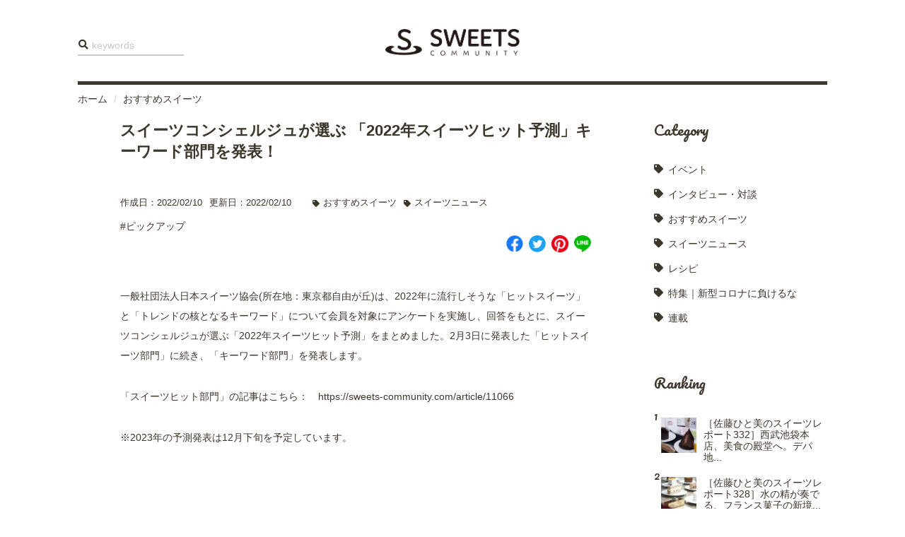

--- FILE ---
content_type: text/html; charset=UTF-8
request_url: https://sweets-community.com/article/11169
body_size: 15996
content:
<!DOCTYPE html>
<html lang="ja">
	<head>
		<meta http-equiv="Content-Type" content="text/html; charset=utf-8" />
		<meta name="google-site-verification" content="" />
		<meta name="author" content="Sweets Community" />
		<meta name="description" content="" />
		<meta name="keywords"  content="" />
		<meta property="og:title" content="スイーツコンシェルジュが選ぶ 「2022年スイーツヒット予測」キーワード部門を発表！ | <?php echo SITE_TITLE; ?>">
		<meta property="og:description" content="" />
		<meta property="og:type" content="article" />
		<meta property="og:url" content="https://sweets-community.com/article/11169" />
		<meta property="og:image" content="https://sweets-community.com/wordpress/wp-content/uploads/2022/02/AdobeStock_330420025-1.jpeg" />
		<meta name="twitter:card" content="summary_large_image">
		<meta name="twitter:site" content="">
		<meta name="twitter:creator" content="">
		<meta property="twitter:title" content="スイーツコンシェルジュが選ぶ 「2022年スイーツヒット予測」キーワード部門を発表！ | <?php echo SITE_TITLE; ?>">
		<meta name="twitter:description" content="">
		<meta name="twitter:image:src" content="https://sweets-community.com/wordpress/wp-content/uploads/2022/02/AdobeStock_330420025-1.jpeg">
		<title>スイーツコミュニティ</title>
        <link rel="manifest" href="https://sweets-community.com/wordpress/wp-content/themes/sweets-community/manifest.json" />
		<link rel="shortcut icon" href="https://sweets-community.com/wordpress/wp-content/themes/sweets-community/favicon.ico">
        <link rel="stylesheet" href="https://use.fontawesome.com/releases/v5.8.2/css/all.css">
		<link rel="stylesheet" type="text/css" href="https://sweets-community.com/wordpress/wp-content/themes/sweets-community/vendor/bootstrap/css/bootstrap.min.css">
        <link rel="stylesheet" type="text/css" href="https://sweets-community.com/wordpress/wp-content/themes/sweets-community/vendor/animsition/animsition.min.css">
        <link rel="stylesheet" type="text/css" href="https://sweets-community.com/wordpress/wp-content/themes/sweets-community/vendor/swiper/swiper.min.css" />
        <link rel="stylesheet" type="text/css" href="https://sweets-community.com/wordpress/wp-content/themes/sweets-community/vendor/magnific-popup/magnific-popup.min.css">
		<link rel="stylesheet" type="text/css" href="https://sweets-community.com/wordpress/wp-content/themes/sweets-community/style.css">
        <script>
        	document.addEventListener('DOMContentLoaded', function() {
        		if ('serviceWorker' in navigator) {
        			window.addEventListener('load', function() {
        				navigator.serviceWorker.register('https://sweets-community.com/wordpress/wp-content/themes/sweets-community/service-worker.js').then(function(registration) {
        					console.log('ServiceWorker registration successful with scope: ', registration.scope);
        				}, function(err) {
        					console.log('ServiceWorker registration failed: ', err);
        				});
        			});
        		}
        	}, false);
        </script>
		<meta name='robots' content='max-image-preview:large' />
<link rel='dns-prefetch' href='//static.addtoany.com' />
<link rel='dns-prefetch' href='//www.googletagmanager.com' />
<script type="text/javascript" id="wpp-js" src="https://sweets-community.com/wordpress/wp-content/plugins/wordpress-popular-posts/assets/js/wpp.min.js?ver=7.3.6" data-sampling="0" data-sampling-rate="100" data-api-url="https://sweets-community.com/wp-json/wordpress-popular-posts" data-post-id="11169" data-token="9a6c6084a4" data-lang="0" data-debug="0"></script>
<link rel="alternate" type="application/rss+xml" title="スイーツコミュニティ &raquo; スイーツコンシェルジュが選ぶ 「2022年スイーツヒット予測」キーワード部門を発表！ のコメントのフィード" href="https://sweets-community.com/article/11169/feed" />
<link rel="alternate" title="oEmbed (JSON)" type="application/json+oembed" href="https://sweets-community.com/wp-json/oembed/1.0/embed?url=https%3A%2F%2Fsweets-community.com%2Farticle%2F11169" />
<link rel="alternate" title="oEmbed (XML)" type="text/xml+oembed" href="https://sweets-community.com/wp-json/oembed/1.0/embed?url=https%3A%2F%2Fsweets-community.com%2Farticle%2F11169&#038;format=xml" />

<!-- SEO SIMPLE PACK 3.6.2 -->
<title>スイーツコンシェルジュが選ぶ 「2022年スイーツヒット予測」キーワード部門を発表！ | スイーツコミュニティ</title>
<meta name="description" content="一般社団法人日本スイーツ協会(所在地：東京都自由が丘)は、2022年に流行しそうな「ヒットスイーツ」と「トレンドの核となるキーワード」について会員を対象にアンケートを実施し、回答をもとに、スイーツコンシェルジュが選ぶ「2022年スイーツヒッ">
<link rel="canonical" href="https://sweets-community.com/article/11169">
<meta property="og:locale" content="ja_JP">
<meta property="og:type" content="article">
<meta property="og:image" content="https://sweets-community.com/wordpress/wp-content/uploads/2022/02/AdobeStock_330420025-1.jpeg">
<meta property="og:title" content="スイーツコンシェルジュが選ぶ 「2022年スイーツヒット予測」キーワード部門を発表！ | スイーツコミュニティ">
<meta property="og:description" content="一般社団法人日本スイーツ協会(所在地：東京都自由が丘)は、2022年に流行しそうな「ヒットスイーツ」と「トレンドの核となるキーワード」について会員を対象にアンケートを実施し、回答をもとに、スイーツコンシェルジュが選ぶ「2022年スイーツヒッ">
<meta property="og:url" content="https://sweets-community.com/article/11169">
<meta property="og:site_name" content="スイーツコミュニティ">
<meta name="twitter:card" content="summary">
<!-- Google Analytics (gtag.js) -->
<script async src="https://www.googletagmanager.com/gtag/js?id=G-8DV0PKHSD2"></script>
<script>
	window.dataLayer = window.dataLayer || [];
	function gtag(){dataLayer.push(arguments);}
	gtag("js", new Date());
	gtag("config", "G-8DV0PKHSD2");
</script>
	<!-- / SEO SIMPLE PACK -->

<style id='wp-img-auto-sizes-contain-inline-css' type='text/css'>
img:is([sizes=auto i],[sizes^="auto," i]){contain-intrinsic-size:3000px 1500px}
/*# sourceURL=wp-img-auto-sizes-contain-inline-css */
</style>
<style id='wp-block-library-inline-css' type='text/css'>
:root{--wp-block-synced-color:#7a00df;--wp-block-synced-color--rgb:122,0,223;--wp-bound-block-color:var(--wp-block-synced-color);--wp-editor-canvas-background:#ddd;--wp-admin-theme-color:#007cba;--wp-admin-theme-color--rgb:0,124,186;--wp-admin-theme-color-darker-10:#006ba1;--wp-admin-theme-color-darker-10--rgb:0,107,160.5;--wp-admin-theme-color-darker-20:#005a87;--wp-admin-theme-color-darker-20--rgb:0,90,135;--wp-admin-border-width-focus:2px}@media (min-resolution:192dpi){:root{--wp-admin-border-width-focus:1.5px}}.wp-element-button{cursor:pointer}:root .has-very-light-gray-background-color{background-color:#eee}:root .has-very-dark-gray-background-color{background-color:#313131}:root .has-very-light-gray-color{color:#eee}:root .has-very-dark-gray-color{color:#313131}:root .has-vivid-green-cyan-to-vivid-cyan-blue-gradient-background{background:linear-gradient(135deg,#00d084,#0693e3)}:root .has-purple-crush-gradient-background{background:linear-gradient(135deg,#34e2e4,#4721fb 50%,#ab1dfe)}:root .has-hazy-dawn-gradient-background{background:linear-gradient(135deg,#faaca8,#dad0ec)}:root .has-subdued-olive-gradient-background{background:linear-gradient(135deg,#fafae1,#67a671)}:root .has-atomic-cream-gradient-background{background:linear-gradient(135deg,#fdd79a,#004a59)}:root .has-nightshade-gradient-background{background:linear-gradient(135deg,#330968,#31cdcf)}:root .has-midnight-gradient-background{background:linear-gradient(135deg,#020381,#2874fc)}:root{--wp--preset--font-size--normal:16px;--wp--preset--font-size--huge:42px}.has-regular-font-size{font-size:1em}.has-larger-font-size{font-size:2.625em}.has-normal-font-size{font-size:var(--wp--preset--font-size--normal)}.has-huge-font-size{font-size:var(--wp--preset--font-size--huge)}.has-text-align-center{text-align:center}.has-text-align-left{text-align:left}.has-text-align-right{text-align:right}.has-fit-text{white-space:nowrap!important}#end-resizable-editor-section{display:none}.aligncenter{clear:both}.items-justified-left{justify-content:flex-start}.items-justified-center{justify-content:center}.items-justified-right{justify-content:flex-end}.items-justified-space-between{justify-content:space-between}.screen-reader-text{border:0;clip-path:inset(50%);height:1px;margin:-1px;overflow:hidden;padding:0;position:absolute;width:1px;word-wrap:normal!important}.screen-reader-text:focus{background-color:#ddd;clip-path:none;color:#444;display:block;font-size:1em;height:auto;left:5px;line-height:normal;padding:15px 23px 14px;text-decoration:none;top:5px;width:auto;z-index:100000}html :where(.has-border-color){border-style:solid}html :where([style*=border-top-color]){border-top-style:solid}html :where([style*=border-right-color]){border-right-style:solid}html :where([style*=border-bottom-color]){border-bottom-style:solid}html :where([style*=border-left-color]){border-left-style:solid}html :where([style*=border-width]){border-style:solid}html :where([style*=border-top-width]){border-top-style:solid}html :where([style*=border-right-width]){border-right-style:solid}html :where([style*=border-bottom-width]){border-bottom-style:solid}html :where([style*=border-left-width]){border-left-style:solid}html :where(img[class*=wp-image-]){height:auto;max-width:100%}:where(figure){margin:0 0 1em}html :where(.is-position-sticky){--wp-admin--admin-bar--position-offset:var(--wp-admin--admin-bar--height,0px)}@media screen and (max-width:600px){html :where(.is-position-sticky){--wp-admin--admin-bar--position-offset:0px}}

/*# sourceURL=wp-block-library-inline-css */
</style><style id='wp-block-heading-inline-css' type='text/css'>
h1:where(.wp-block-heading).has-background,h2:where(.wp-block-heading).has-background,h3:where(.wp-block-heading).has-background,h4:where(.wp-block-heading).has-background,h5:where(.wp-block-heading).has-background,h6:where(.wp-block-heading).has-background{padding:1.25em 2.375em}h1.has-text-align-left[style*=writing-mode]:where([style*=vertical-lr]),h1.has-text-align-right[style*=writing-mode]:where([style*=vertical-rl]),h2.has-text-align-left[style*=writing-mode]:where([style*=vertical-lr]),h2.has-text-align-right[style*=writing-mode]:where([style*=vertical-rl]),h3.has-text-align-left[style*=writing-mode]:where([style*=vertical-lr]),h3.has-text-align-right[style*=writing-mode]:where([style*=vertical-rl]),h4.has-text-align-left[style*=writing-mode]:where([style*=vertical-lr]),h4.has-text-align-right[style*=writing-mode]:where([style*=vertical-rl]),h5.has-text-align-left[style*=writing-mode]:where([style*=vertical-lr]),h5.has-text-align-right[style*=writing-mode]:where([style*=vertical-rl]),h6.has-text-align-left[style*=writing-mode]:where([style*=vertical-lr]),h6.has-text-align-right[style*=writing-mode]:where([style*=vertical-rl]){rotate:180deg}
/*# sourceURL=https://sweets-community.com/wordpress/wp-includes/blocks/heading/style.min.css */
</style>
<style id='wp-block-image-inline-css' type='text/css'>
.wp-block-image>a,.wp-block-image>figure>a{display:inline-block}.wp-block-image img{box-sizing:border-box;height:auto;max-width:100%;vertical-align:bottom}@media not (prefers-reduced-motion){.wp-block-image img.hide{visibility:hidden}.wp-block-image img.show{animation:show-content-image .4s}}.wp-block-image[style*=border-radius] img,.wp-block-image[style*=border-radius]>a{border-radius:inherit}.wp-block-image.has-custom-border img{box-sizing:border-box}.wp-block-image.aligncenter{text-align:center}.wp-block-image.alignfull>a,.wp-block-image.alignwide>a{width:100%}.wp-block-image.alignfull img,.wp-block-image.alignwide img{height:auto;width:100%}.wp-block-image .aligncenter,.wp-block-image .alignleft,.wp-block-image .alignright,.wp-block-image.aligncenter,.wp-block-image.alignleft,.wp-block-image.alignright{display:table}.wp-block-image .aligncenter>figcaption,.wp-block-image .alignleft>figcaption,.wp-block-image .alignright>figcaption,.wp-block-image.aligncenter>figcaption,.wp-block-image.alignleft>figcaption,.wp-block-image.alignright>figcaption{caption-side:bottom;display:table-caption}.wp-block-image .alignleft{float:left;margin:.5em 1em .5em 0}.wp-block-image .alignright{float:right;margin:.5em 0 .5em 1em}.wp-block-image .aligncenter{margin-left:auto;margin-right:auto}.wp-block-image :where(figcaption){margin-bottom:1em;margin-top:.5em}.wp-block-image.is-style-circle-mask img{border-radius:9999px}@supports ((-webkit-mask-image:none) or (mask-image:none)) or (-webkit-mask-image:none){.wp-block-image.is-style-circle-mask img{border-radius:0;-webkit-mask-image:url('data:image/svg+xml;utf8,<svg viewBox="0 0 100 100" xmlns="http://www.w3.org/2000/svg"><circle cx="50" cy="50" r="50"/></svg>');mask-image:url('data:image/svg+xml;utf8,<svg viewBox="0 0 100 100" xmlns="http://www.w3.org/2000/svg"><circle cx="50" cy="50" r="50"/></svg>');mask-mode:alpha;-webkit-mask-position:center;mask-position:center;-webkit-mask-repeat:no-repeat;mask-repeat:no-repeat;-webkit-mask-size:contain;mask-size:contain}}:root :where(.wp-block-image.is-style-rounded img,.wp-block-image .is-style-rounded img){border-radius:9999px}.wp-block-image figure{margin:0}.wp-lightbox-container{display:flex;flex-direction:column;position:relative}.wp-lightbox-container img{cursor:zoom-in}.wp-lightbox-container img:hover+button{opacity:1}.wp-lightbox-container button{align-items:center;backdrop-filter:blur(16px) saturate(180%);background-color:#5a5a5a40;border:none;border-radius:4px;cursor:zoom-in;display:flex;height:20px;justify-content:center;opacity:0;padding:0;position:absolute;right:16px;text-align:center;top:16px;width:20px;z-index:100}@media not (prefers-reduced-motion){.wp-lightbox-container button{transition:opacity .2s ease}}.wp-lightbox-container button:focus-visible{outline:3px auto #5a5a5a40;outline:3px auto -webkit-focus-ring-color;outline-offset:3px}.wp-lightbox-container button:hover{cursor:pointer;opacity:1}.wp-lightbox-container button:focus{opacity:1}.wp-lightbox-container button:focus,.wp-lightbox-container button:hover,.wp-lightbox-container button:not(:hover):not(:active):not(.has-background){background-color:#5a5a5a40;border:none}.wp-lightbox-overlay{box-sizing:border-box;cursor:zoom-out;height:100vh;left:0;overflow:hidden;position:fixed;top:0;visibility:hidden;width:100%;z-index:100000}.wp-lightbox-overlay .close-button{align-items:center;cursor:pointer;display:flex;justify-content:center;min-height:40px;min-width:40px;padding:0;position:absolute;right:calc(env(safe-area-inset-right) + 16px);top:calc(env(safe-area-inset-top) + 16px);z-index:5000000}.wp-lightbox-overlay .close-button:focus,.wp-lightbox-overlay .close-button:hover,.wp-lightbox-overlay .close-button:not(:hover):not(:active):not(.has-background){background:none;border:none}.wp-lightbox-overlay .lightbox-image-container{height:var(--wp--lightbox-container-height);left:50%;overflow:hidden;position:absolute;top:50%;transform:translate(-50%,-50%);transform-origin:top left;width:var(--wp--lightbox-container-width);z-index:9999999999}.wp-lightbox-overlay .wp-block-image{align-items:center;box-sizing:border-box;display:flex;height:100%;justify-content:center;margin:0;position:relative;transform-origin:0 0;width:100%;z-index:3000000}.wp-lightbox-overlay .wp-block-image img{height:var(--wp--lightbox-image-height);min-height:var(--wp--lightbox-image-height);min-width:var(--wp--lightbox-image-width);width:var(--wp--lightbox-image-width)}.wp-lightbox-overlay .wp-block-image figcaption{display:none}.wp-lightbox-overlay button{background:none;border:none}.wp-lightbox-overlay .scrim{background-color:#fff;height:100%;opacity:.9;position:absolute;width:100%;z-index:2000000}.wp-lightbox-overlay.active{visibility:visible}@media not (prefers-reduced-motion){.wp-lightbox-overlay.active{animation:turn-on-visibility .25s both}.wp-lightbox-overlay.active img{animation:turn-on-visibility .35s both}.wp-lightbox-overlay.show-closing-animation:not(.active){animation:turn-off-visibility .35s both}.wp-lightbox-overlay.show-closing-animation:not(.active) img{animation:turn-off-visibility .25s both}.wp-lightbox-overlay.zoom.active{animation:none;opacity:1;visibility:visible}.wp-lightbox-overlay.zoom.active .lightbox-image-container{animation:lightbox-zoom-in .4s}.wp-lightbox-overlay.zoom.active .lightbox-image-container img{animation:none}.wp-lightbox-overlay.zoom.active .scrim{animation:turn-on-visibility .4s forwards}.wp-lightbox-overlay.zoom.show-closing-animation:not(.active){animation:none}.wp-lightbox-overlay.zoom.show-closing-animation:not(.active) .lightbox-image-container{animation:lightbox-zoom-out .4s}.wp-lightbox-overlay.zoom.show-closing-animation:not(.active) .lightbox-image-container img{animation:none}.wp-lightbox-overlay.zoom.show-closing-animation:not(.active) .scrim{animation:turn-off-visibility .4s forwards}}@keyframes show-content-image{0%{visibility:hidden}99%{visibility:hidden}to{visibility:visible}}@keyframes turn-on-visibility{0%{opacity:0}to{opacity:1}}@keyframes turn-off-visibility{0%{opacity:1;visibility:visible}99%{opacity:0;visibility:visible}to{opacity:0;visibility:hidden}}@keyframes lightbox-zoom-in{0%{transform:translate(calc((-100vw + var(--wp--lightbox-scrollbar-width))/2 + var(--wp--lightbox-initial-left-position)),calc(-50vh + var(--wp--lightbox-initial-top-position))) scale(var(--wp--lightbox-scale))}to{transform:translate(-50%,-50%) scale(1)}}@keyframes lightbox-zoom-out{0%{transform:translate(-50%,-50%) scale(1);visibility:visible}99%{visibility:visible}to{transform:translate(calc((-100vw + var(--wp--lightbox-scrollbar-width))/2 + var(--wp--lightbox-initial-left-position)),calc(-50vh + var(--wp--lightbox-initial-top-position))) scale(var(--wp--lightbox-scale));visibility:hidden}}
/*# sourceURL=https://sweets-community.com/wordpress/wp-includes/blocks/image/style.min.css */
</style>
<style id='wp-block-paragraph-inline-css' type='text/css'>
.is-small-text{font-size:.875em}.is-regular-text{font-size:1em}.is-large-text{font-size:2.25em}.is-larger-text{font-size:3em}.has-drop-cap:not(:focus):first-letter{float:left;font-size:8.4em;font-style:normal;font-weight:100;line-height:.68;margin:.05em .1em 0 0;text-transform:uppercase}body.rtl .has-drop-cap:not(:focus):first-letter{float:none;margin-left:.1em}p.has-drop-cap.has-background{overflow:hidden}:root :where(p.has-background){padding:1.25em 2.375em}:where(p.has-text-color:not(.has-link-color)) a{color:inherit}p.has-text-align-left[style*="writing-mode:vertical-lr"],p.has-text-align-right[style*="writing-mode:vertical-rl"]{rotate:180deg}
/*# sourceURL=https://sweets-community.com/wordpress/wp-includes/blocks/paragraph/style.min.css */
</style>
<style id='global-styles-inline-css' type='text/css'>
:root{--wp--preset--aspect-ratio--square: 1;--wp--preset--aspect-ratio--4-3: 4/3;--wp--preset--aspect-ratio--3-4: 3/4;--wp--preset--aspect-ratio--3-2: 3/2;--wp--preset--aspect-ratio--2-3: 2/3;--wp--preset--aspect-ratio--16-9: 16/9;--wp--preset--aspect-ratio--9-16: 9/16;--wp--preset--color--black: #000000;--wp--preset--color--cyan-bluish-gray: #abb8c3;--wp--preset--color--white: #ffffff;--wp--preset--color--pale-pink: #f78da7;--wp--preset--color--vivid-red: #cf2e2e;--wp--preset--color--luminous-vivid-orange: #ff6900;--wp--preset--color--luminous-vivid-amber: #fcb900;--wp--preset--color--light-green-cyan: #7bdcb5;--wp--preset--color--vivid-green-cyan: #00d084;--wp--preset--color--pale-cyan-blue: #8ed1fc;--wp--preset--color--vivid-cyan-blue: #0693e3;--wp--preset--color--vivid-purple: #9b51e0;--wp--preset--gradient--vivid-cyan-blue-to-vivid-purple: linear-gradient(135deg,rgb(6,147,227) 0%,rgb(155,81,224) 100%);--wp--preset--gradient--light-green-cyan-to-vivid-green-cyan: linear-gradient(135deg,rgb(122,220,180) 0%,rgb(0,208,130) 100%);--wp--preset--gradient--luminous-vivid-amber-to-luminous-vivid-orange: linear-gradient(135deg,rgb(252,185,0) 0%,rgb(255,105,0) 100%);--wp--preset--gradient--luminous-vivid-orange-to-vivid-red: linear-gradient(135deg,rgb(255,105,0) 0%,rgb(207,46,46) 100%);--wp--preset--gradient--very-light-gray-to-cyan-bluish-gray: linear-gradient(135deg,rgb(238,238,238) 0%,rgb(169,184,195) 100%);--wp--preset--gradient--cool-to-warm-spectrum: linear-gradient(135deg,rgb(74,234,220) 0%,rgb(151,120,209) 20%,rgb(207,42,186) 40%,rgb(238,44,130) 60%,rgb(251,105,98) 80%,rgb(254,248,76) 100%);--wp--preset--gradient--blush-light-purple: linear-gradient(135deg,rgb(255,206,236) 0%,rgb(152,150,240) 100%);--wp--preset--gradient--blush-bordeaux: linear-gradient(135deg,rgb(254,205,165) 0%,rgb(254,45,45) 50%,rgb(107,0,62) 100%);--wp--preset--gradient--luminous-dusk: linear-gradient(135deg,rgb(255,203,112) 0%,rgb(199,81,192) 50%,rgb(65,88,208) 100%);--wp--preset--gradient--pale-ocean: linear-gradient(135deg,rgb(255,245,203) 0%,rgb(182,227,212) 50%,rgb(51,167,181) 100%);--wp--preset--gradient--electric-grass: linear-gradient(135deg,rgb(202,248,128) 0%,rgb(113,206,126) 100%);--wp--preset--gradient--midnight: linear-gradient(135deg,rgb(2,3,129) 0%,rgb(40,116,252) 100%);--wp--preset--font-size--small: 13px;--wp--preset--font-size--medium: 20px;--wp--preset--font-size--large: 36px;--wp--preset--font-size--x-large: 42px;--wp--preset--spacing--20: 0.44rem;--wp--preset--spacing--30: 0.67rem;--wp--preset--spacing--40: 1rem;--wp--preset--spacing--50: 1.5rem;--wp--preset--spacing--60: 2.25rem;--wp--preset--spacing--70: 3.38rem;--wp--preset--spacing--80: 5.06rem;--wp--preset--shadow--natural: 6px 6px 9px rgba(0, 0, 0, 0.2);--wp--preset--shadow--deep: 12px 12px 50px rgba(0, 0, 0, 0.4);--wp--preset--shadow--sharp: 6px 6px 0px rgba(0, 0, 0, 0.2);--wp--preset--shadow--outlined: 6px 6px 0px -3px rgb(255, 255, 255), 6px 6px rgb(0, 0, 0);--wp--preset--shadow--crisp: 6px 6px 0px rgb(0, 0, 0);}:where(.is-layout-flex){gap: 0.5em;}:where(.is-layout-grid){gap: 0.5em;}body .is-layout-flex{display: flex;}.is-layout-flex{flex-wrap: wrap;align-items: center;}.is-layout-flex > :is(*, div){margin: 0;}body .is-layout-grid{display: grid;}.is-layout-grid > :is(*, div){margin: 0;}:where(.wp-block-columns.is-layout-flex){gap: 2em;}:where(.wp-block-columns.is-layout-grid){gap: 2em;}:where(.wp-block-post-template.is-layout-flex){gap: 1.25em;}:where(.wp-block-post-template.is-layout-grid){gap: 1.25em;}.has-black-color{color: var(--wp--preset--color--black) !important;}.has-cyan-bluish-gray-color{color: var(--wp--preset--color--cyan-bluish-gray) !important;}.has-white-color{color: var(--wp--preset--color--white) !important;}.has-pale-pink-color{color: var(--wp--preset--color--pale-pink) !important;}.has-vivid-red-color{color: var(--wp--preset--color--vivid-red) !important;}.has-luminous-vivid-orange-color{color: var(--wp--preset--color--luminous-vivid-orange) !important;}.has-luminous-vivid-amber-color{color: var(--wp--preset--color--luminous-vivid-amber) !important;}.has-light-green-cyan-color{color: var(--wp--preset--color--light-green-cyan) !important;}.has-vivid-green-cyan-color{color: var(--wp--preset--color--vivid-green-cyan) !important;}.has-pale-cyan-blue-color{color: var(--wp--preset--color--pale-cyan-blue) !important;}.has-vivid-cyan-blue-color{color: var(--wp--preset--color--vivid-cyan-blue) !important;}.has-vivid-purple-color{color: var(--wp--preset--color--vivid-purple) !important;}.has-black-background-color{background-color: var(--wp--preset--color--black) !important;}.has-cyan-bluish-gray-background-color{background-color: var(--wp--preset--color--cyan-bluish-gray) !important;}.has-white-background-color{background-color: var(--wp--preset--color--white) !important;}.has-pale-pink-background-color{background-color: var(--wp--preset--color--pale-pink) !important;}.has-vivid-red-background-color{background-color: var(--wp--preset--color--vivid-red) !important;}.has-luminous-vivid-orange-background-color{background-color: var(--wp--preset--color--luminous-vivid-orange) !important;}.has-luminous-vivid-amber-background-color{background-color: var(--wp--preset--color--luminous-vivid-amber) !important;}.has-light-green-cyan-background-color{background-color: var(--wp--preset--color--light-green-cyan) !important;}.has-vivid-green-cyan-background-color{background-color: var(--wp--preset--color--vivid-green-cyan) !important;}.has-pale-cyan-blue-background-color{background-color: var(--wp--preset--color--pale-cyan-blue) !important;}.has-vivid-cyan-blue-background-color{background-color: var(--wp--preset--color--vivid-cyan-blue) !important;}.has-vivid-purple-background-color{background-color: var(--wp--preset--color--vivid-purple) !important;}.has-black-border-color{border-color: var(--wp--preset--color--black) !important;}.has-cyan-bluish-gray-border-color{border-color: var(--wp--preset--color--cyan-bluish-gray) !important;}.has-white-border-color{border-color: var(--wp--preset--color--white) !important;}.has-pale-pink-border-color{border-color: var(--wp--preset--color--pale-pink) !important;}.has-vivid-red-border-color{border-color: var(--wp--preset--color--vivid-red) !important;}.has-luminous-vivid-orange-border-color{border-color: var(--wp--preset--color--luminous-vivid-orange) !important;}.has-luminous-vivid-amber-border-color{border-color: var(--wp--preset--color--luminous-vivid-amber) !important;}.has-light-green-cyan-border-color{border-color: var(--wp--preset--color--light-green-cyan) !important;}.has-vivid-green-cyan-border-color{border-color: var(--wp--preset--color--vivid-green-cyan) !important;}.has-pale-cyan-blue-border-color{border-color: var(--wp--preset--color--pale-cyan-blue) !important;}.has-vivid-cyan-blue-border-color{border-color: var(--wp--preset--color--vivid-cyan-blue) !important;}.has-vivid-purple-border-color{border-color: var(--wp--preset--color--vivid-purple) !important;}.has-vivid-cyan-blue-to-vivid-purple-gradient-background{background: var(--wp--preset--gradient--vivid-cyan-blue-to-vivid-purple) !important;}.has-light-green-cyan-to-vivid-green-cyan-gradient-background{background: var(--wp--preset--gradient--light-green-cyan-to-vivid-green-cyan) !important;}.has-luminous-vivid-amber-to-luminous-vivid-orange-gradient-background{background: var(--wp--preset--gradient--luminous-vivid-amber-to-luminous-vivid-orange) !important;}.has-luminous-vivid-orange-to-vivid-red-gradient-background{background: var(--wp--preset--gradient--luminous-vivid-orange-to-vivid-red) !important;}.has-very-light-gray-to-cyan-bluish-gray-gradient-background{background: var(--wp--preset--gradient--very-light-gray-to-cyan-bluish-gray) !important;}.has-cool-to-warm-spectrum-gradient-background{background: var(--wp--preset--gradient--cool-to-warm-spectrum) !important;}.has-blush-light-purple-gradient-background{background: var(--wp--preset--gradient--blush-light-purple) !important;}.has-blush-bordeaux-gradient-background{background: var(--wp--preset--gradient--blush-bordeaux) !important;}.has-luminous-dusk-gradient-background{background: var(--wp--preset--gradient--luminous-dusk) !important;}.has-pale-ocean-gradient-background{background: var(--wp--preset--gradient--pale-ocean) !important;}.has-electric-grass-gradient-background{background: var(--wp--preset--gradient--electric-grass) !important;}.has-midnight-gradient-background{background: var(--wp--preset--gradient--midnight) !important;}.has-small-font-size{font-size: var(--wp--preset--font-size--small) !important;}.has-medium-font-size{font-size: var(--wp--preset--font-size--medium) !important;}.has-large-font-size{font-size: var(--wp--preset--font-size--large) !important;}.has-x-large-font-size{font-size: var(--wp--preset--font-size--x-large) !important;}
/*# sourceURL=global-styles-inline-css */
</style>

<style id='classic-theme-styles-inline-css' type='text/css'>
/*! This file is auto-generated */
.wp-block-button__link{color:#fff;background-color:#32373c;border-radius:9999px;box-shadow:none;text-decoration:none;padding:calc(.667em + 2px) calc(1.333em + 2px);font-size:1.125em}.wp-block-file__button{background:#32373c;color:#fff;text-decoration:none}
/*# sourceURL=/wp-includes/css/classic-themes.min.css */
</style>
<link rel='stylesheet' id='contact-form-7-css' href='https://sweets-community.com/wordpress/wp-content/plugins/contact-form-7/includes/css/styles.css?ver=6.1.4' type='text/css' media='all' />
<link rel='stylesheet' id='ppress-frontend-css' href='https://sweets-community.com/wordpress/wp-content/plugins/wp-user-avatar/assets/css/frontend.min.css?ver=4.16.8' type='text/css' media='all' />
<link rel='stylesheet' id='ppress-flatpickr-css' href='https://sweets-community.com/wordpress/wp-content/plugins/wp-user-avatar/assets/flatpickr/flatpickr.min.css?ver=4.16.8' type='text/css' media='all' />
<link rel='stylesheet' id='ppress-select2-css' href='https://sweets-community.com/wordpress/wp-content/plugins/wp-user-avatar/assets/select2/select2.min.css?ver=6.9' type='text/css' media='all' />
<link rel='stylesheet' id='wordpress-popular-posts-css-css' href='https://sweets-community.com/wordpress/wp-content/plugins/wordpress-popular-posts/assets/css/wpp.css?ver=7.3.6' type='text/css' media='all' />
<link rel='stylesheet' id='addtoany-css' href='https://sweets-community.com/wordpress/wp-content/plugins/add-to-any/addtoany.min.css?ver=1.16' type='text/css' media='all' />
<script type="text/javascript" src="https://sweets-community.com/wordpress/wp-includes/js/jquery/jquery.min.js?ver=3.7.1" id="jquery-core-js"></script>
<script type="text/javascript" src="https://sweets-community.com/wordpress/wp-includes/js/jquery/jquery-migrate.min.js?ver=3.4.1" id="jquery-migrate-js"></script>
<script type="text/javascript" id="addtoany-core-js-before">
/* <![CDATA[ */
window.a2a_config=window.a2a_config||{};a2a_config.callbacks=[];a2a_config.overlays=[];a2a_config.templates={};a2a_localize = {
	Share: "共有",
	Save: "ブックマーク",
	Subscribe: "購読",
	Email: "メール",
	Bookmark: "ブックマーク",
	ShowAll: "すべて表示する",
	ShowLess: "小さく表示する",
	FindServices: "サービスを探す",
	FindAnyServiceToAddTo: "追加するサービスを今すぐ探す",
	PoweredBy: "Powered by",
	ShareViaEmail: "メールでシェアする",
	SubscribeViaEmail: "メールで購読する",
	BookmarkInYourBrowser: "ブラウザにブックマーク",
	BookmarkInstructions: "このページをブックマークするには、 Ctrl+D または \u2318+D を押下。",
	AddToYourFavorites: "お気に入りに追加",
	SendFromWebOrProgram: "任意のメールアドレスまたはメールプログラムから送信",
	EmailProgram: "メールプログラム",
	More: "詳細&#8230;",
	ThanksForSharing: "共有ありがとうございます !",
	ThanksForFollowing: "フォローありがとうございます !"
};


//# sourceURL=addtoany-core-js-before
/* ]]> */
</script>
<script type="text/javascript" defer src="https://static.addtoany.com/menu/page.js" id="addtoany-core-js"></script>
<script type="text/javascript" defer src="https://sweets-community.com/wordpress/wp-content/plugins/add-to-any/addtoany.min.js?ver=1.1" id="addtoany-jquery-js"></script>
<script type="text/javascript" src="https://sweets-community.com/wordpress/wp-content/plugins/wp-user-avatar/assets/flatpickr/flatpickr.min.js?ver=4.16.8" id="ppress-flatpickr-js"></script>
<script type="text/javascript" src="https://sweets-community.com/wordpress/wp-content/plugins/wp-user-avatar/assets/select2/select2.min.js?ver=4.16.8" id="ppress-select2-js"></script>

<!-- Site Kit によって追加された Google タグ（gtag.js）スニペット -->
<!-- Google アナリティクス スニペット (Site Kit が追加) -->
<script type="text/javascript" src="https://www.googletagmanager.com/gtag/js?id=GT-NSVCH4P" id="google_gtagjs-js" async></script>
<script type="text/javascript" id="google_gtagjs-js-after">
/* <![CDATA[ */
window.dataLayer = window.dataLayer || [];function gtag(){dataLayer.push(arguments);}
gtag("set","linker",{"domains":["sweets-community.com"]});
gtag("js", new Date());
gtag("set", "developer_id.dZTNiMT", true);
gtag("config", "GT-NSVCH4P");
//# sourceURL=google_gtagjs-js-after
/* ]]> */
</script>
<link rel="https://api.w.org/" href="https://sweets-community.com/wp-json/" /><link rel="alternate" title="JSON" type="application/json" href="https://sweets-community.com/wp-json/wp/v2/posts/11169" /><link rel="EditURI" type="application/rsd+xml" title="RSD" href="https://sweets-community.com/wordpress/xmlrpc.php?rsd" />
<meta name="generator" content="WordPress 6.9" />
<link rel='shortlink' href='https://sweets-community.com/?p=11169' />
<meta name="generator" content="Site Kit by Google 1.168.0" /><script type="text/javascript">
	window._wp_rp_static_base_url = 'https://wprp.zemanta.com/static/';
	window._wp_rp_wp_ajax_url = "https://sweets-community.com/wordpress/wp-admin/admin-ajax.php";
	window._wp_rp_plugin_version = '3.6.4';
	window._wp_rp_post_id = '11169';
	window._wp_rp_num_rel_posts = '10';
	window._wp_rp_thumbnails = true;
	window._wp_rp_post_title = '%E3%82%B9%E3%82%A4%E3%83%BC%E3%83%84%E3%82%B3%E3%83%B3%E3%82%B7%E3%82%A7%E3%83%AB%E3%82%B8%E3%83%A5%E3%81%8C%E9%81%B8%E3%81%B6+%E3%80%8C2022%E5%B9%B4%E3%82%B9%E3%82%A4%E3%83%BC%E3%83%84%E3%83%92%E3%83%83%E3%83%88%E4%BA%88%E6%B8%AC%E3%80%8D%E3%82%AD%E3%83%BC%E3%83%AF%E3%83%BC%E3%83%89%E9%83%A8%E9%96%80%E3%82%92%E7%99%BA%E8%A1%A8%EF%BC%81';
	window._wp_rp_post_tags = ['%E3%83%94%E3%83%83%E3%82%AF%E3%82%A2%E3%83%83%E3%83%97', '%E3%81%8A%E3%81%99%E3%81%99%E3%82%81%E3%82%B9%E3%82%A4%E3%83%BC%E3%83%84', '%E3%82%B9%E3%82%A4%E3%83%BC%E3%83%84%E3%83%8B%E3%83%A5%E3%83%BC%E3%82%B9', 'h2', 'pa', 'figur', 'alt'];
	window._wp_rp_promoted_content = true;
</script>
<link rel="stylesheet" href="https://sweets-community.com/wordpress/wp-content/plugins/wordpress-23-related-posts-plugin/static/themes/vertical-m.css?version=3.6.4" />
            <style id="wpp-loading-animation-styles">@-webkit-keyframes bgslide{from{background-position-x:0}to{background-position-x:-200%}}@keyframes bgslide{from{background-position-x:0}to{background-position-x:-200%}}.wpp-widget-block-placeholder,.wpp-shortcode-placeholder{margin:0 auto;width:60px;height:3px;background:#dd3737;background:linear-gradient(90deg,#dd3737 0%,#571313 10%,#dd3737 100%);background-size:200% auto;border-radius:3px;-webkit-animation:bgslide 1s infinite linear;animation:bgslide 1s infinite linear}</style>
            <link rel="icon" href="https://sweets-community.com/wordpress/wp-content/uploads/2021/02/cropped-site-icon-32x32.png" sizes="32x32" />
<link rel="icon" href="https://sweets-community.com/wordpress/wp-content/uploads/2021/02/cropped-site-icon-192x192.png" sizes="192x192" />
<link rel="apple-touch-icon" href="https://sweets-community.com/wordpress/wp-content/uploads/2021/02/cropped-site-icon-180x180.png" />
<meta name="msapplication-TileImage" content="https://sweets-community.com/wordpress/wp-content/uploads/2021/02/cropped-site-icon-270x270.png" />
		<style type="text/css" id="wp-custom-css">
			.wp-block-image img {
	height: auto !important;
}		</style>
			</head>
    <body data-rsssl=1 id="top" class="wp-singular post-template-default single single-post postid-11169 single-format-standard wp-theme-sweets-community">
        <div class="animsition" data-animsition-in="fade-in" data-animsition-out="fade-out">
            <header class="site-header">
                <div class="container">
                    <div class="site-logo">
    <a href="https://sweets-community.com">
        <img class="img-responsive" src="https://sweets-community.com/wordpress/wp-content/themes/sweets-community/images/logo.png" alt="スイーツコミュニティ" />
    </a>
</div>
                    <form method="get" class="searchform" action="https://sweets-community.com/">
    <input type="search" placeholder="keywords" name="s" class="field" value="" />
    <input type="submit" value="&#xf002;" alt="検索" title="検索" class="submit">
</form>
                </div>
            </header>
            <main class="site-content">
                <div class="container">
                                        <div class="page-header">
                        <ul class="breadcrumb mb10">
                            <li><a href="https://sweets-community.com">ホーム</a></li>
                                                                                    <li><a href="https://sweets-community.com/article/category/recommend/">おすすめスイーツ</a></li>
                        </ul>
                    </div>
                    <div class="row">
                        <main class="main col-xs-9">
                            <article class="article">
                                <h1 class="article-title">スイーツコンシェルジュが選ぶ 「2022年スイーツヒット予測」キーワード部門を発表！</h1>
                                <div class="article-infobar">
                                    <div class="post-meta">
                                        <ul class="clearfix">
                                            <li>作成日：2022/02/10</li>
                                            <li>更新日：2022/02/10</li>
                                            <li class="ml-30"><ul class="post-categories">
	<li><a href="https://sweets-community.com/article/category/recommend" rel="category tag">おすすめスイーツ</a></li>
	<li><a href="https://sweets-community.com/article/category/news" rel="category tag">スイーツニュース</a></li></ul></li>
                                        </ul>
                                    </div>
                                    <div class="post-tags">
                                        <a href="https://sweets-community.com/article/tag/pickup" rel="tag">ピックアップ</a>                                    </div>
                                    <div class="addtoany_shortcode"><div class="a2a_kit a2a_kit_size_ addtoany_list" data-a2a-url="https://sweets-community.com/article/11169" data-a2a-title="スイーツコンシェルジュが選ぶ 「2022年スイーツヒット予測」キーワード部門を発表！"><a class="a2a_button_facebook" href="https://www.addtoany.com/add_to/facebook?linkurl=https%3A%2F%2Fsweets-community.com%2Farticle%2F11169&amp;linkname=%E3%82%B9%E3%82%A4%E3%83%BC%E3%83%84%E3%82%B3%E3%83%B3%E3%82%B7%E3%82%A7%E3%83%AB%E3%82%B8%E3%83%A5%E3%81%8C%E9%81%B8%E3%81%B6%20%E3%80%8C2022%E5%B9%B4%E3%82%B9%E3%82%A4%E3%83%BC%E3%83%84%E3%83%92%E3%83%83%E3%83%88%E4%BA%88%E6%B8%AC%E3%80%8D%E3%82%AD%E3%83%BC%E3%83%AF%E3%83%BC%E3%83%89%E9%83%A8%E9%96%80%E3%82%92%E7%99%BA%E8%A1%A8%EF%BC%81" title="Facebook" rel="nofollow noopener" target="_blank"><img src="//sweets-community.com/wordpress/wp-content/themes/sweets-community/images/icons/facebook.png" alt="Facebook"></a><a class="a2a_button_twitter" href="https://www.addtoany.com/add_to/twitter?linkurl=https%3A%2F%2Fsweets-community.com%2Farticle%2F11169&amp;linkname=%E3%82%B9%E3%82%A4%E3%83%BC%E3%83%84%E3%82%B3%E3%83%B3%E3%82%B7%E3%82%A7%E3%83%AB%E3%82%B8%E3%83%A5%E3%81%8C%E9%81%B8%E3%81%B6%20%E3%80%8C2022%E5%B9%B4%E3%82%B9%E3%82%A4%E3%83%BC%E3%83%84%E3%83%92%E3%83%83%E3%83%88%E4%BA%88%E6%B8%AC%E3%80%8D%E3%82%AD%E3%83%BC%E3%83%AF%E3%83%BC%E3%83%89%E9%83%A8%E9%96%80%E3%82%92%E7%99%BA%E8%A1%A8%EF%BC%81" title="Twitter" rel="nofollow noopener" target="_blank"><img src="//sweets-community.com/wordpress/wp-content/themes/sweets-community/images/icons/twitter.png" alt="Twitter"></a><a class="a2a_button_pinterest" href="https://www.addtoany.com/add_to/pinterest?linkurl=https%3A%2F%2Fsweets-community.com%2Farticle%2F11169&amp;linkname=%E3%82%B9%E3%82%A4%E3%83%BC%E3%83%84%E3%82%B3%E3%83%B3%E3%82%B7%E3%82%A7%E3%83%AB%E3%82%B8%E3%83%A5%E3%81%8C%E9%81%B8%E3%81%B6%20%E3%80%8C2022%E5%B9%B4%E3%82%B9%E3%82%A4%E3%83%BC%E3%83%84%E3%83%92%E3%83%83%E3%83%88%E4%BA%88%E6%B8%AC%E3%80%8D%E3%82%AD%E3%83%BC%E3%83%AF%E3%83%BC%E3%83%89%E9%83%A8%E9%96%80%E3%82%92%E7%99%BA%E8%A1%A8%EF%BC%81" title="Pinterest" rel="nofollow noopener" target="_blank"><img src="//sweets-community.com/wordpress/wp-content/themes/sweets-community/images/icons/pinterest.png" alt="Pinterest"></a><a class="a2a_button_line" href="https://www.addtoany.com/add_to/line?linkurl=https%3A%2F%2Fsweets-community.com%2Farticle%2F11169&amp;linkname=%E3%82%B9%E3%82%A4%E3%83%BC%E3%83%84%E3%82%B3%E3%83%B3%E3%82%B7%E3%82%A7%E3%83%AB%E3%82%B8%E3%83%A5%E3%81%8C%E9%81%B8%E3%81%B6%20%E3%80%8C2022%E5%B9%B4%E3%82%B9%E3%82%A4%E3%83%BC%E3%83%84%E3%83%92%E3%83%83%E3%83%88%E4%BA%88%E6%B8%AC%E3%80%8D%E3%82%AD%E3%83%BC%E3%83%AF%E3%83%BC%E3%83%89%E9%83%A8%E9%96%80%E3%82%92%E7%99%BA%E8%A1%A8%EF%BC%81" title="Line" rel="nofollow noopener" target="_blank"><img src="//sweets-community.com/wordpress/wp-content/themes/sweets-community/images/icons/line.png" alt="Line"></a></div></div>                                </div>
                                <div class="article-content">
                                                                                                                                                                    
<p>一般社団法人日本スイーツ協会(所在地：東京都自由が丘)は、2022年に流行しそうな「ヒットスイーツ」と「トレンドの核となるキーワード」について会員を対象にアンケートを実施し、回答をもとに、スイーツコンシェルジュが選ぶ「2022年スイーツヒット予測」をまとめました。2月3日に発表した「ヒットスイーツ部門」に続き、「キーワード部門」を発表します。</p>



<p>「スイーツヒット部門」の記事はこちら：　<a href="https://sweets-community.com/article/11066" title="https://sweets-community.com/article/11066">https://sweets-community.com/article/11066</a></p>



<p>※2023年の予測発表は12月下旬を予定しています。</p>



<p></p>



<h2 class="wp-block-heading" id="キーワード部門">【キーワード部門】</h2>



<p></p>



<p><strong>■国産シフト／米粉シフト</strong><br>新型コロナ、世界情勢、気候変動、為替変動などの影響により食品の値上げが続いています。輸入食材の高騰に伴う販売商品への転嫁だけではなく、コンテナ不足による輸入遅延なども問題になっています。輸入食材の安定的な確保が不安視される今、国産品の使用、地産地消、自給率が高い米粉への切り替えが必要となっています。食材の「国産シフト」「米粉シフト」が進むことで、国産小麦やフルーツを訴求したスイーツ、米粉を使ったスイーツやパンが増えていくと予測します。</p>



<figure class="wp-block-image size-full"><img fetchpriority="high" decoding="async" width="874" height="583" src="https://sweets-community.com/wordpress/wp-content/uploads/2022/02/AdobeStock_330420025.jpeg" alt="" class="wp-image-11176" srcset="https://sweets-community.com/wordpress/wp-content/uploads/2022/02/AdobeStock_330420025.jpeg 874w, https://sweets-community.com/wordpress/wp-content/uploads/2022/02/AdobeStock_330420025-300x200.jpeg 300w, https://sweets-community.com/wordpress/wp-content/uploads/2022/02/AdobeStock_330420025-768x512.jpeg 768w" sizes="(max-width: 874px) 100vw, 874px" /></figure>



<p></p>



<p></p>



<p><strong>■ヴィーガンスイーツ／プラントベーススイーツ</strong></p>



<figure class="wp-block-image size-full"><img decoding="async" width="888" height="588" src="https://sweets-community.com/wordpress/wp-content/uploads/2022/02/AdobeStock_112560328.jpeg" alt="" class="wp-image-11172" srcset="https://sweets-community.com/wordpress/wp-content/uploads/2022/02/AdobeStock_112560328.jpeg 888w, https://sweets-community.com/wordpress/wp-content/uploads/2022/02/AdobeStock_112560328-300x199.jpeg 300w, https://sweets-community.com/wordpress/wp-content/uploads/2022/02/AdobeStock_112560328-768x509.jpeg 768w" sizes="(max-width: 888px) 100vw, 888px" /></figure>



<p>健康志向や環境保護の観点から、植物由来の原材料で作られたスイーツが増えはじめています。いままでは動物性由来の原材料を使っていない（＝植物由来の原材料でできた）ものに対して「ヴィーガン」ということばが使われていましたが、「ヴィーガン（＝完全菜食主義）」ではない人にもちょうど良い表現として「プラントベース」ということばが使われるようになってきました。宗教・思想などの考え方が基となる「ヴィーガン」と植物由来の原材料で作られたことを示す「プラントベース」。SDGsの推進やインバウンド再開を見据えて、今後スイーツ業界にも浸透していくと予想します。</p>



<p></p>



<p><strong>・自販機スイーツ</strong><br>販売員の人手不足を解消しつつ、店舗の営業時間を問わずに販売できることから売上アップや廃棄ロスの軽減にもつながる自動販売機。焼き菓子やシフォンケーキだけではなく、缶タイプの容器で販売するケーキなども話題になっており、これから参入する店舗も増えそうです。</p>



<p></p>



<p><strong>・冷凍スイーツ</strong><br>今まではギフトや誕生日などのイベント用の冷凍ケーキが主流でしたが、家庭の冷凍庫に常備できる日常消費用のスイーツが増えると予測。</p>



<p></p>



<p><strong>・レトロスイーツ</strong><br>コーヒーや純喫茶ブームとともに、かためのプリンやプリンアラモード、バターケーキ、クリームソーダなど、昭和を感じられるレトロスイーツが注目されています。</p>



<p></p>



<p>・<strong>タワー／タワー系スイーツ</strong><br>写真の映え方としてインパクトある「高さ」のあるスイーツが増えています。</p>



<p></p>



<p><strong>・スパイス</strong><br>エスニックなスパイスやハーブを使ってより個性的に仕上げたチョコレートやクッキーやチーズケーキが増えています。</p>



<p></p>



<p><strong>・フルーツパーラー</strong><br>フルーツが主役となるパフェの人気もあり、フルーツパーラーが注目されています。</p>



<p></p>



<p>※掲載写真はすべてイメージです。</p>



<p></p>



<p></p>



<p><strong>■</strong><strong>日本スイーツ協会について</strong></p>



<p>スイーツの普及を促進し、文化・芸術の振興およびスイーツ業界の活性化に貢献する事を目的として2011年に設立されました（代表理事：辻口博啓）。スイーツから広がる豊かな食文化を提案できる人材を育成するために、スイーツコンシェルジュ検定などを実施しています。</p>



<p></p>



<p><strong>■</strong><strong>スイーツコンシェルジュとは</strong></p>



<p>スイーツコンシェルジュ検定ベーシック試験合格後、協会に入会することで付与される資格の呼称が「スイーツコンシェルジュ」です（入会金別途）。スイーツ好きな一般の方だけではなく、ブロガー、Instagramer、パティシエ、お菓子メーカーで働く方、菓子教室講師、ライター、ジャーナリストなどのスイーツに関する活動や仕事にしている方なども資格を取得しています。</p>



<p>スイーツコンシェルジュ検定ベーシック試験は全国で実施しており、会場・日時が選べるのが特徴です。ベーシック試験は最短3週間で合格を目指せます。</p>



<p>・「スイーツコンシェルジュ検定」の詳細は【<a href="http://www.sweets.or.jp/concierge/" title="こちら">こちら</a>】<br>・小中学生向け「ジュニア・スイーツコンシェルジュ検定」の詳細は【<a href="http://www.sweets.or.jp/news-association/20200421/" title="こちら">こちら</a>】</p>



<p></p>
                                                                                                            </div>
                                <div class="article-info">
                                                                            <div class="shop-information">
                                            <div class="row">
                                                <div class="col-xs-6">
                                                    <ul>
                                                        <li class="mb-30"><h4>Shop Information</h4></li>
                                                        <li><strong> </strong></li>
                                                        <li> </li>
                                                        <li><a href="" target="_blank"></a></li>
                                                    </ul>
                                                </div>
                                                                                            </div>
                                        </div>
                                                                        <div class="sns-share">
                                        <h4>この記事をシェアする</h4>
                                        <div class="addtoany_shortcode"><div class="a2a_kit a2a_kit_size_ addtoany_list" data-a2a-url="https://sweets-community.com/article/11169" data-a2a-title="スイーツコンシェルジュが選ぶ 「2022年スイーツヒット予測」キーワード部門を発表！"><a class="a2a_button_facebook" href="https://www.addtoany.com/add_to/facebook?linkurl=https%3A%2F%2Fsweets-community.com%2Farticle%2F11169&amp;linkname=%E3%82%B9%E3%82%A4%E3%83%BC%E3%83%84%E3%82%B3%E3%83%B3%E3%82%B7%E3%82%A7%E3%83%AB%E3%82%B8%E3%83%A5%E3%81%8C%E9%81%B8%E3%81%B6%20%E3%80%8C2022%E5%B9%B4%E3%82%B9%E3%82%A4%E3%83%BC%E3%83%84%E3%83%92%E3%83%83%E3%83%88%E4%BA%88%E6%B8%AC%E3%80%8D%E3%82%AD%E3%83%BC%E3%83%AF%E3%83%BC%E3%83%89%E9%83%A8%E9%96%80%E3%82%92%E7%99%BA%E8%A1%A8%EF%BC%81" title="Facebook" rel="nofollow noopener" target="_blank"><img src="//sweets-community.com/wordpress/wp-content/themes/sweets-community/images/icons/facebook.png" alt="Facebook"></a><a class="a2a_button_twitter" href="https://www.addtoany.com/add_to/twitter?linkurl=https%3A%2F%2Fsweets-community.com%2Farticle%2F11169&amp;linkname=%E3%82%B9%E3%82%A4%E3%83%BC%E3%83%84%E3%82%B3%E3%83%B3%E3%82%B7%E3%82%A7%E3%83%AB%E3%82%B8%E3%83%A5%E3%81%8C%E9%81%B8%E3%81%B6%20%E3%80%8C2022%E5%B9%B4%E3%82%B9%E3%82%A4%E3%83%BC%E3%83%84%E3%83%92%E3%83%83%E3%83%88%E4%BA%88%E6%B8%AC%E3%80%8D%E3%82%AD%E3%83%BC%E3%83%AF%E3%83%BC%E3%83%89%E9%83%A8%E9%96%80%E3%82%92%E7%99%BA%E8%A1%A8%EF%BC%81" title="Twitter" rel="nofollow noopener" target="_blank"><img src="//sweets-community.com/wordpress/wp-content/themes/sweets-community/images/icons/twitter.png" alt="Twitter"></a><a class="a2a_button_pinterest" href="https://www.addtoany.com/add_to/pinterest?linkurl=https%3A%2F%2Fsweets-community.com%2Farticle%2F11169&amp;linkname=%E3%82%B9%E3%82%A4%E3%83%BC%E3%83%84%E3%82%B3%E3%83%B3%E3%82%B7%E3%82%A7%E3%83%AB%E3%82%B8%E3%83%A5%E3%81%8C%E9%81%B8%E3%81%B6%20%E3%80%8C2022%E5%B9%B4%E3%82%B9%E3%82%A4%E3%83%BC%E3%83%84%E3%83%92%E3%83%83%E3%83%88%E4%BA%88%E6%B8%AC%E3%80%8D%E3%82%AD%E3%83%BC%E3%83%AF%E3%83%BC%E3%83%89%E9%83%A8%E9%96%80%E3%82%92%E7%99%BA%E8%A1%A8%EF%BC%81" title="Pinterest" rel="nofollow noopener" target="_blank"><img src="//sweets-community.com/wordpress/wp-content/themes/sweets-community/images/icons/pinterest.png" alt="Pinterest"></a><a class="a2a_button_line" href="https://www.addtoany.com/add_to/line?linkurl=https%3A%2F%2Fsweets-community.com%2Farticle%2F11169&amp;linkname=%E3%82%B9%E3%82%A4%E3%83%BC%E3%83%84%E3%82%B3%E3%83%B3%E3%82%B7%E3%82%A7%E3%83%AB%E3%82%B8%E3%83%A5%E3%81%8C%E9%81%B8%E3%81%B6%20%E3%80%8C2022%E5%B9%B4%E3%82%B9%E3%82%A4%E3%83%BC%E3%83%84%E3%83%92%E3%83%83%E3%83%88%E4%BA%88%E6%B8%AC%E3%80%8D%E3%82%AD%E3%83%BC%E3%83%AF%E3%83%BC%E3%83%89%E9%83%A8%E9%96%80%E3%82%92%E7%99%BA%E8%A1%A8%EF%BC%81" title="Line" rel="nofollow noopener" target="_blank"><img src="//sweets-community.com/wordpress/wp-content/themes/sweets-community/images/icons/line.png" alt="Line"></a></div></div>                                    </div>
                                    <div class="writer-information">
                                        <h4>Writer</h4>
                                                                                                                        <div>
                                            <div class="display-name">
                                                                                            </div>
                                            <p class="description"></p>
                                        </div>
                                    </div>
                                </div>
                            </article>
                        </main>
                        <aside class="sidebar col-xs-3">
        <section class="section">
        <h2 class="section-title">Category</h2>
        <ul class="ul ul-category">
                        	<li class="cat-item cat-item-55"><a href="https://sweets-community.com/article/category/event">イベント</a>
</li>
	<li class="cat-item cat-item-8"><a href="https://sweets-community.com/article/category/interview">インタビュー・対談</a>
</li>
	<li class="cat-item cat-item-3"><a href="https://sweets-community.com/article/category/recommend">おすすめスイーツ</a>
</li>
	<li class="cat-item cat-item-7"><a href="https://sweets-community.com/article/category/news">スイーツニュース</a>
</li>
	<li class="cat-item cat-item-56"><a href="https://sweets-community.com/article/category/recipe">レシピ</a>
</li>
	<li class="cat-item cat-item-57"><a href="https://sweets-community.com/article/category/covid-19">特集｜新型コロナに負けるな</a>
</li>
	<li class="cat-item cat-item-5"><a href="https://sweets-community.com/article/category/series01">連載</a>
</li>
        </ul>
    </section>
    <section class="section">
        <h2 class="section-title">Ranking</h2><ul class="wpp-list">
<li><a href="https://sweets-community.com/article/20351" title="［佐藤ひと美のスイーツレポート332］西武池袋本店、美食の殿堂へ。デパ地下の常識を覆す新スイーツフロアは「世界最高峰」が集結していた！" target="_self"><img src="https://sweets-community.com/wordpress/wp-content/uploads/wordpress-popular-posts/20351-featured-50x50.jpg" srcset="https://sweets-community.com/wordpress/wp-content/uploads/wordpress-popular-posts/20351-featured-50x50.jpg, https://sweets-community.com/wordpress/wp-content/uploads/wordpress-popular-posts/20351-featured-50x50@1.5x.jpg 1.5x, https://sweets-community.com/wordpress/wp-content/uploads/wordpress-popular-posts/20351-featured-50x50@2x.jpg 2x, https://sweets-community.com/wordpress/wp-content/uploads/wordpress-popular-posts/20351-featured-50x50@2.5x.jpg 2.5x, https://sweets-community.com/wordpress/wp-content/uploads/wordpress-popular-posts/20351-featured-50x50@3x.jpg 3x" width="50" height="50" alt="" class="wpp-thumbnail wpp_featured wpp_cached_thumb" decoding="async" loading="lazy"></a> <a href="https://sweets-community.com/article/20351" title="［佐藤ひと美のスイーツレポート332］西武池袋本店、美食の殿堂へ。デパ地下の常識を覆す新スイーツフロアは「世界最高峰」が集結していた！" class="wpp-post-title" target="_self">［佐藤ひと美のスイーツレポート332］西武池袋本店、美食の殿堂へ。デパ地...</a></li>
<li><a href="https://sweets-community.com/article/20251" title="［佐藤ひと美のスイーツレポート328］水の精が奏でる、フランス菓子の新境地——東麻布「pâtisserie ondine」誕生" target="_self"><img src="https://sweets-community.com/wordpress/wp-content/uploads/wordpress-popular-posts/20251-featured-50x50.jpg" srcset="https://sweets-community.com/wordpress/wp-content/uploads/wordpress-popular-posts/20251-featured-50x50.jpg, https://sweets-community.com/wordpress/wp-content/uploads/wordpress-popular-posts/20251-featured-50x50@1.5x.jpg 1.5x, https://sweets-community.com/wordpress/wp-content/uploads/wordpress-popular-posts/20251-featured-50x50@2x.jpg 2x, https://sweets-community.com/wordpress/wp-content/uploads/wordpress-popular-posts/20251-featured-50x50@2.5x.jpg 2.5x, https://sweets-community.com/wordpress/wp-content/uploads/wordpress-popular-posts/20251-featured-50x50@3x.jpg 3x" width="50" height="50" alt="" class="wpp-thumbnail wpp_featured wpp_cached_thumb" decoding="async" loading="lazy"></a> <a href="https://sweets-community.com/article/20251" title="［佐藤ひと美のスイーツレポート328］水の精が奏でる、フランス菓子の新境地——東麻布「pâtisserie ondine」誕生" class="wpp-post-title" target="_self">［佐藤ひと美のスイーツレポート328］水の精が奏でる、フランス菓子の新境...</a></li>
<li><a href="https://sweets-community.com/article/16984" title="［佐藤ひと美のスイーツレポート259］JR新宿駅内の新エキナカグルメ＆スイーツスポット「イイトルミネ」でトレンド感満載のスイーツ体験を！！" target="_self"><img src="https://sweets-community.com/wordpress/wp-content/uploads/wordpress-popular-posts/16984-featured-50x50.jpg" srcset="https://sweets-community.com/wordpress/wp-content/uploads/wordpress-popular-posts/16984-featured-50x50.jpg, https://sweets-community.com/wordpress/wp-content/uploads/wordpress-popular-posts/16984-featured-50x50@1.5x.jpg 1.5x, https://sweets-community.com/wordpress/wp-content/uploads/wordpress-popular-posts/16984-featured-50x50@2x.jpg 2x, https://sweets-community.com/wordpress/wp-content/uploads/wordpress-popular-posts/16984-featured-50x50@2.5x.jpg 2.5x, https://sweets-community.com/wordpress/wp-content/uploads/wordpress-popular-posts/16984-featured-50x50@3x.jpg 3x" width="50" height="50" alt="" class="wpp-thumbnail wpp_featured wpp_cached_thumb" decoding="async" loading="lazy"></a> <a href="https://sweets-community.com/article/16984" title="［佐藤ひと美のスイーツレポート259］JR新宿駅内の新エキナカグルメ＆スイーツスポット「イイトルミネ」でトレンド感満載のスイーツ体験を！！" class="wpp-post-title" target="_self">［佐藤ひと美のスイーツレポート259］JR新宿駅内の新エキナカグルメ＆ス...</a></li>
<li><a href="https://sweets-community.com/article/19475" title="［佐藤ひと美のスイーツレポート307］羽田空港にスイーツの楽園が誕生！「HANEDA STAR &amp; LUXE」でとっておきの一品を見つけよう" target="_self"><img src="https://sweets-community.com/wordpress/wp-content/uploads/wordpress-popular-posts/19475-featured-50x50.jpg" srcset="https://sweets-community.com/wordpress/wp-content/uploads/wordpress-popular-posts/19475-featured-50x50.jpg, https://sweets-community.com/wordpress/wp-content/uploads/wordpress-popular-posts/19475-featured-50x50@1.5x.jpg 1.5x, https://sweets-community.com/wordpress/wp-content/uploads/wordpress-popular-posts/19475-featured-50x50@2x.jpg 2x, https://sweets-community.com/wordpress/wp-content/uploads/wordpress-popular-posts/19475-featured-50x50@2.5x.jpg 2.5x, https://sweets-community.com/wordpress/wp-content/uploads/wordpress-popular-posts/19475-featured-50x50@3x.jpg 3x" width="50" height="50" alt="" class="wpp-thumbnail wpp_featured wpp_cached_thumb" decoding="async" loading="lazy"></a> <a href="https://sweets-community.com/article/19475" title="［佐藤ひと美のスイーツレポート307］羽田空港にスイーツの楽園が誕生！「HANEDA STAR &amp; LUXE」でとっておきの一品を見つけよう" class="wpp-post-title" target="_self">［佐藤ひと美のスイーツレポート307］羽田空港にスイーツの楽園が誕生！「...</a></li>
<li><a href="https://sweets-community.com/article/19602" title="［佐藤ひと美のスイーツレポート310］【スイーツの新潮流】一口食べれば、フィナンシェの概念が変わる。『BEAN to FINANCIER』が拓く、無限の可能性" target="_self"><img src="https://sweets-community.com/wordpress/wp-content/uploads/wordpress-popular-posts/19602-featured-50x50.jpg" srcset="https://sweets-community.com/wordpress/wp-content/uploads/wordpress-popular-posts/19602-featured-50x50.jpg, https://sweets-community.com/wordpress/wp-content/uploads/wordpress-popular-posts/19602-featured-50x50@1.5x.jpg 1.5x, https://sweets-community.com/wordpress/wp-content/uploads/wordpress-popular-posts/19602-featured-50x50@2x.jpg 2x, https://sweets-community.com/wordpress/wp-content/uploads/wordpress-popular-posts/19602-featured-50x50@2.5x.jpg 2.5x, https://sweets-community.com/wordpress/wp-content/uploads/wordpress-popular-posts/19602-featured-50x50@3x.jpg 3x" width="50" height="50" alt="" class="wpp-thumbnail wpp_featured wpp_cached_thumb" decoding="async" loading="lazy"></a> <a href="https://sweets-community.com/article/19602" title="［佐藤ひと美のスイーツレポート310］【スイーツの新潮流】一口食べれば、フィナンシェの概念が変わる。『BEAN to FINANCIER』が拓く、無限の可能性" class="wpp-post-title" target="_self">［佐藤ひと美のスイーツレポート310］【スイーツの新潮流】一口食べれば、...</a></li>

</ul>        <!--<div class="text-right">
            <a class="read-more" href="https://sweets-community.com/new/">
                <i class="fa fa-angle-double-right"></i>
                ランキングをもっと見る
            </a>
        </div>-->
    </section>
        <section class="section">
        <h2 class="section-title">This Site</h2>
        <p class="mb-25">スイーツコミュニティは、スイーツコンシェルジュの資格を持ったプロ達が旬のスイーツや人気のお店のオススメなどを紹介するサイトです。</p>
        <a href="http://www.sweets.or.jp/concierge/" class="d-block mb-15" target="_blank">
            <img src="https://sweets-community.com/wordpress/wp-content/themes/sweets-community/images/challenge.png" class="img-responsive">
        </a>
        <a href="https://www.instagram.com/jsa_sweets/"class="d-block" target="_blank">
            <img src="https://sweets-community.com/wordpress/wp-content/themes/sweets-community/images/social.png" class="img-responsive">
        </a>
    </section>
    </aside>
                    </div><!-- /.row -->
                </div><!-- /.container -->
            </main><!-- /.site-content -->
            <footer class="site-footer">
                <div class="container">
                    <div class="row">
                        <div class="col-xs-5">
                            <div style="display: flex; align-items: center;">
                                <div class="site-logo">
    <a href="https://sweets-community.com">
        <img class="img-responsive" src="https://sweets-community.com/wordpress/wp-content/themes/sweets-community/images/logo.png" alt="スイーツコミュニティ" />
    </a>
</div>
                                <div class="social-link" style="padding-left: 75px;">
                                    <a class="facebook" href="https://www.facebook.com/sweets.or.jp/" target="_blank">
                                        <img src="https://sweets-community.com/wordpress/wp-content/themes/sweets-community/images/icons/facebook.png" alt="Facebook" />
                                    </a>
                                    <a class="instagram" href="https://www.instagram.com/jsa_sweets/" target="_blank">
                                        <img src="https://sweets-community.com/wordpress/wp-content/themes/sweets-community/images/icons/instagram.png" alt="Instagram" />
                                    </a>
                                    <a class="pinterest" href="https://www.pinterest.jp/jsa_sweets/" target="_blank">
                                        <img src="https://sweets-community.com/wordpress/wp-content/themes/sweets-community/images/icons/pinterest.png" alt="Pinterest" />
                                    </a>
                                </div>
                            </div>
                            <p class="concept">スイーツコミュニティは、スイーツコンシェルジュの資格を持ったプロ達が旬のスイーツや人気のお店のオススメなどを紹介するサイトです。このサイトは日本スイーツ協会が運営しています。</p>
                        </div>
                        <div class="col-xs-5">
                            <h2>Category</h2>
                            <ul class="ul ul-category">
                                                                	<li class="cat-item cat-item-55"><a href="https://sweets-community.com/article/category/event">イベント</a>
</li>
	<li class="cat-item cat-item-8"><a href="https://sweets-community.com/article/category/interview">インタビュー・対談</a>
</li>
	<li class="cat-item cat-item-3"><a href="https://sweets-community.com/article/category/recommend">おすすめスイーツ</a>
</li>
	<li class="cat-item cat-item-7"><a href="https://sweets-community.com/article/category/news">スイーツニュース</a>
</li>
	<li class="cat-item cat-item-56"><a href="https://sweets-community.com/article/category/recipe">レシピ</a>
</li>
	<li class="cat-item cat-item-57"><a href="https://sweets-community.com/article/category/covid-19">特集｜新型コロナに負けるな</a>
</li>
	<li class="cat-item cat-item-5"><a href="https://sweets-community.com/article/category/series01">連載</a>
</li>
                            </ul>
                        </div>
                        <div class="col-xs-2">
                            <h2>Sweets Community</h2>
                            <ul class="ul">
                                <li><a href="https://sweets-community.com/aboutus/">スイーツコミュニティとは</a></li>
                                <li><a href="http://www.sweets.or.jp/contact/" target="_blank">広告掲載について</a></li>
                                <li><a href="http://www.sweets.or.jp/contact/" target="_blank">免責事項</a></li>
                                                                <li><a href="http://www.sweets.or.jp/contact/" target="_blank">お問い合わせ</a></li>
                            </ul>
                        </div>
                    </div>
                </div>
                <div class="copyright">(c) 2019. スイーツコミュニティ</div>
            </footer>
        </div>
        <script src='https://www.google.com/recaptcha/api.js'></script>
        <script src="https://cdnjs.cloudflare.com/ajax/libs/modernizr/2.8.3/modernizr.min.js"></script>
        <script src="https://sweets-community.com/wordpress/wp-content/themes/sweets-community/vendor/bootstrap/js/bootstrap.min.js"></script>
        <script src="https://sweets-community.com/wordpress/wp-content/themes/sweets-community/vendor/animsition/animsition.min.js"></script>
        <script src="https://sweets-community.com/wordpress/wp-content/themes/sweets-community/vendor/swiper/swiper.min.js"></script>
        <script src="https://sweets-community.com/wordpress/wp-content/themes/sweets-community/vendor/magnific-popup/jquery.magnific-popup.min.js"></script>
        <script src="https://sweets-community.com/wordpress/wp-content/themes/sweets-community/vendor/match-height/jquery.match-height.min.js"></script>
        <script src="https://sweets-community.com/wordpress/wp-content/themes/sweets-community/js/bundle.min.js"></script>
        <script type="speculationrules">
{"prefetch":[{"source":"document","where":{"and":[{"href_matches":"/*"},{"not":{"href_matches":["/wordpress/wp-*.php","/wordpress/wp-admin/*","/wordpress/wp-content/uploads/*","/wordpress/wp-content/*","/wordpress/wp-content/plugins/*","/wordpress/wp-content/themes/sweets-community/*","/*\\?(.+)"]}},{"not":{"selector_matches":"a[rel~=\"nofollow\"]"}},{"not":{"selector_matches":".no-prefetch, .no-prefetch a"}}]},"eagerness":"conservative"}]}
</script>
<script type="text/javascript" src="https://sweets-community.com/wordpress/wp-includes/js/dist/hooks.min.js?ver=dd5603f07f9220ed27f1" id="wp-hooks-js"></script>
<script type="text/javascript" src="https://sweets-community.com/wordpress/wp-includes/js/dist/i18n.min.js?ver=c26c3dc7bed366793375" id="wp-i18n-js"></script>
<script type="text/javascript" id="wp-i18n-js-after">
/* <![CDATA[ */
wp.i18n.setLocaleData( { 'text direction\u0004ltr': [ 'ltr' ] } );
//# sourceURL=wp-i18n-js-after
/* ]]> */
</script>
<script type="text/javascript" src="https://sweets-community.com/wordpress/wp-content/plugins/contact-form-7/includes/swv/js/index.js?ver=6.1.4" id="swv-js"></script>
<script type="text/javascript" id="contact-form-7-js-translations">
/* <![CDATA[ */
( function( domain, translations ) {
	var localeData = translations.locale_data[ domain ] || translations.locale_data.messages;
	localeData[""].domain = domain;
	wp.i18n.setLocaleData( localeData, domain );
} )( "contact-form-7", {"translation-revision-date":"2025-11-30 08:12:23+0000","generator":"GlotPress\/4.0.3","domain":"messages","locale_data":{"messages":{"":{"domain":"messages","plural-forms":"nplurals=1; plural=0;","lang":"ja_JP"},"This contact form is placed in the wrong place.":["\u3053\u306e\u30b3\u30f3\u30bf\u30af\u30c8\u30d5\u30a9\u30fc\u30e0\u306f\u9593\u9055\u3063\u305f\u4f4d\u7f6e\u306b\u7f6e\u304b\u308c\u3066\u3044\u307e\u3059\u3002"],"Error:":["\u30a8\u30e9\u30fc:"]}},"comment":{"reference":"includes\/js\/index.js"}} );
//# sourceURL=contact-form-7-js-translations
/* ]]> */
</script>
<script type="text/javascript" id="contact-form-7-js-before">
/* <![CDATA[ */
var wpcf7 = {
    "api": {
        "root": "https:\/\/sweets-community.com\/wp-json\/",
        "namespace": "contact-form-7\/v1"
    }
};
//# sourceURL=contact-form-7-js-before
/* ]]> */
</script>
<script type="text/javascript" src="https://sweets-community.com/wordpress/wp-content/plugins/contact-form-7/includes/js/index.js?ver=6.1.4" id="contact-form-7-js"></script>
<script type="text/javascript" id="ppress-frontend-script-js-extra">
/* <![CDATA[ */
var pp_ajax_form = {"ajaxurl":"https://sweets-community.com/wordpress/wp-admin/admin-ajax.php","confirm_delete":"Are you sure?","deleting_text":"Deleting...","deleting_error":"An error occurred. Please try again.","nonce":"4ec1240b1b","disable_ajax_form":"false","is_checkout":"0","is_checkout_tax_enabled":"0","is_checkout_autoscroll_enabled":"true"};
//# sourceURL=ppress-frontend-script-js-extra
/* ]]> */
</script>
<script type="text/javascript" src="https://sweets-community.com/wordpress/wp-content/plugins/wp-user-avatar/assets/js/frontend.min.js?ver=4.16.8" id="ppress-frontend-script-js"></script>
    </body>
</html>


--- FILE ---
content_type: text/css
request_url: https://sweets-community.com/wordpress/wp-content/themes/sweets-community/style.css
body_size: 66
content:
/*!
Theme Name: Sweets Community PC版
Author: 日本スイーツ協会
Version: 1.0.0
*/
@import url('css/bundle.min.css');
@import url('css/bootstrap-non-responsive.css');


--- FILE ---
content_type: text/css
request_url: https://sweets-community.com/wordpress/wp-content/themes/sweets-community/css/bundle.min.css
body_size: 4665
content:
@charset "UTF-8";@import "https://fonts.googleapis.com/css?family=Pacifico&display=swap";html{margin:0 !important;padding:0 !important}html body{line-height:1.8;overflow-x:hidden;color:#3d362b;font-family:'Yu Gothic Medium', '游ゴシック Medium', YuGothic, '游ゴシック体', 'ヒラギノ角ゴ Pro W3', 'メイリオ', sans-serif;font-weight:500;font-size:14px;background-repeat:repeat;counter-reset:wpp-ranking}html body h1,html body h2,html body h3,html body h4,html body h5,html body h6{margin:0;line-height:1.4;font-weight:500}html body h1{font-size:24px}html body h2{font-size:22px}html body h3{font-size:20px}html body h4{font-size:18px}html body h5{font-size:16px}html body h6{font-size:14px}html body ol,html body ul{margin-top:10px;padding-left:17px}html body dl dt{font-weight:bold}html body dl dd{margin-bottom:15px}html body p{margin-bottom:0}html body p:last-child{margin-bottom:0}html body a{color:#3d362b;text-decoration:none !important;word-wrap:break-word}html body a:hover,html body a:focus,html body a:active{color:#ed8000}html body figcaption{color:#e2bc82 !important}html body label,html body input,html body select,html body textarea{width:100%}html body label{margin-bottom:15px;font-size:14px}html body input,html body select,html body textarea{font-weight:normal;font-size:14px}html body input:focus,html body select:focus,html body textarea:focus{outline:1px solid #e2bc82}html body input,html body textarea{padding:3px 5px;border:1px solid #3d362b}html body select{padding:5px}.d-block{display:block !important}.d-inline-block{display:inline-block !important}.d-inline{display:inline !important}.mt-0{margin-top:0 !important}.mr-0{margin-right:0 !important}.mb-0{margin-bottom:0 !important}.ml-0{margin-left:0 !important}.mx-0{margin-right:0 !important;margin-left:0 !important}.my-0{margin-top:0 !important;margin-bottom:0 !important}.mt-5{margin-top:5px !important}.mr-5{margin-right:5px !important}.mb-5{margin-bottom:5px !important}.ml-5{margin-left:5px !important}.mx-5{margin-right:5px !important;margin-left:5px !important}.my-5{margin-top:5px !important;margin-bottom:5px !important}.mt-10{margin-top:10px !important}.mr-10{margin-right:10px !important}.mb-10{margin-bottom:10px !important}.ml-10{margin-left:10px !important}.mx-10{margin-right:10px !important;margin-left:10px !important}.my-10{margin-top:10px !important;margin-bottom:10px !important}.mt-15{margin-top:15px !important}.mr-15{margin-right:15px !important}.mb-15{margin-bottom:15px !important}.ml-15{margin-left:15px !important}.mx-15{margin-right:15px !important;margin-left:15px !important}.my-15{margin-top:15px !important;margin-bottom:15px !important}.mt-20{margin-top:20px !important}.mr-20{margin-right:20px !important}.mb-20{margin-bottom:20px !important}.ml-20{margin-left:20px !important}.mx-20{margin-right:20px !important;margin-left:20px !important}.my-20{margin-top:20px !important;margin-bottom:20px !important}.mt-25{margin-top:25px !important}.mr-25{margin-right:25px !important}.mb-25{margin-bottom:25px !important}.ml-25{margin-left:25px !important}.mx-25{margin-right:25px !important;margin-left:25px !important}.my-25{margin-top:25px !important;margin-bottom:25px !important}.mt-30{margin-top:30px !important}.mr-30{margin-right:30px !important}.mb-30{margin-bottom:30px !important}.ml-30{margin-left:30px !important}.mx-30{margin-right:30px !important;margin-left:30px !important}.my-30{margin-top:30px !important;margin-bottom:30px !important}.mt-35{margin-top:35px !important}.mr-35{margin-right:35px !important}.mb-35{margin-bottom:35px !important}.ml-35{margin-left:35px !important}.mx-35{margin-right:35px !important;margin-left:35px !important}.my-35{margin-top:35px !important;margin-bottom:35px !important}.mt-40{margin-top:40px !important}.mr-40{margin-right:40px !important}.mb-40{margin-bottom:40px !important}.ml-40{margin-left:40px !important}.mx-40{margin-right:40px !important;margin-left:40px !important}.my-40{margin-top:40px !important;margin-bottom:40px !important}.mt-45{margin-top:45px !important}.mr-45{margin-right:45px !important}.mb-45{margin-bottom:45px !important}.ml-45{margin-left:45px !important}.mx-45{margin-right:45px !important;margin-left:45px !important}.my-45{margin-top:45px !important;margin-bottom:45px !important}.mt-50{margin-top:50px !important}.mr-50{margin-right:50px !important}.mb-50{margin-bottom:50px !important}.ml-50{margin-left:50px !important}.mx-50{margin-right:50px !important;margin-left:50px !important}.my-50{margin-top:50px !important;margin-bottom:50px !important}.mt-60{margin-top:60px !important}.mr-60{margin-right:60px !important}.mb-60{margin-bottom:60px !important}.ml-60{margin-left:60px !important}.mx-60{margin-right:60px !important;margin-left:60px !important}.my-60{margin-top:60px !important;margin-bottom:60px !important}.text-12{font-size:12px !important}.text-13{font-size:13px !important}.text-14{font-size:14px !important}.text-15{font-size:15px !important}.text-16{font-size:16px !important}.text-17{font-size:17px !important}.text-18{font-size:18px !important}.text-19{font-size:19px !important}.text-20{font-size:20px !important}.text-left{text-align:left !important}.text-center{text-align:center !important}.text-right{text-align:right !important}.container{padding-right:10px;padding-left:10px}.row{margin-right:-10px;margin-left:-10px}.row div[class*=col-]{padding:0 10px}.row div[class*=col-xs-4]{margin-bottom:20px}.animsition-loading{position:fixed;top:0;z-index:10;width:100%;height:100vh;background-color:#fff}.animsition-loading:before{position:fixed;top:50%;width:100%;margin-top:20px;color:#3d362b;font-weight:bold;font-size:14px;text-align:center;letter-spacing:2px;content:"Loading..."}#mm-blocker{background:rgba(0, 0, 0, 0.3)}.mfp-close-btn-in .mfp-close{color:#fff !important}.mfp-zoom-in .mfp-with-anim{opacity:0;transition:all 0.2s ease-in-out;transform:scale(0.8)}.mfp-zoom-in.mfp-bg{opacity:0;transition:all 0.3s ease-out}.mfp-zoom-in.mfp-ready .mfp-with-anim{opacity:1;transform:scale(1)}.mfp-zoom-in.mfp-ready.mfp-bg{opacity:0.8}.mfp-zoom-in.mfp-removing .mfp-with-anim{opacity:0;transform:scale(0.8)}.mfp-zoom-in.mfp-removing.mfp-bg{opacity:0}.site-header{display:flex;align-items:center;height:120px}.site-header::after{display:block;clear:both;content:''}.site-header .container{position:relative;padding:0;text-align:center}.site-header .container::before{position:absolute;bottom:-41px;left:10px;width:calc(100% - 20px);border-top:5px solid #3d362b;content:''}.site-header .container .searchform{position:absolute;bottom:0;left:10px}.site-content .page-header{margin:0;border-bottom:none}.site-content .page-header .breadcrumb{margin:0;padding-right:0;padding-left:0;background:none}.site-content .section:last-child{margin-bottom:0}.site-content .section.heading{font-size:18px}.site-content .article-share .addtoany_shortcode{padding-bottom:0}.site-footer{margin-top:30px}.site-footer .container{position:relative;padding:60px 50px 0}.site-footer .container::before{position:absolute;top:0;left:15px;width:calc(100% - 30px);border-top:5px solid #3d362b;content:''}.site-footer .container div[class*=col-xs-2]{padding-right:0}.site-footer .container h2{margin-bottom:20px;font-family:'Pacifico', cursive;font-weight:normal;font-size:16px}.site-footer .container ul{margin:0;list-style:none;padding-left:0}.site-footer .container ul li a{font-feature-settings:'palt'}.site-footer .container ul.ul.ul-category li{float:left;margin-right:20px}.site-footer .container .site-logo a{margin:0}.site-footer .container .concept{margin:20px 0;padding-right:15px}.site-footer .container .social-link{display:flex}.site-footer .container .social-link a{display:block;transition:ease 0.3s}.site-footer .container .social-link a img{width:24px;height:auto;margin-right:10px}.site-footer .copyright{margin-top:50px;padding:15px 0;color:#3d362b;text-align:center}.main{padding-right:10px;padding-left:10px}.sidebar .section{margin-top:60px}.sidebar .section:first-child{margin-top:0}.sidebar .section .section-title{margin-bottom:25px}.sidebar .google-ads{margin:0 0 30px !important}.site-logo a{display:block;width:190px;height:auto;margin:0 auto}.site-logo a img{width:100%;height:auto}.ul{list-style:none;margin:0;padding:0}.ul::after{display:block;clear:both;content:''}.ul li{position:relative}.ul li a{display:block;padding:0;text-decoration:none;transition:ease 0.3s}.ul li a:hover{opacity:0.8}.ul.ul-category li a{list-style:none;padding:5px 0 5px 20px}.ul.ul-category li a::before{display:inline-block;position:absolute;top:5px;font-family:'Font Awesome 5 Free';font-weight:900;font-size:13px}.ul.ul-category li a::before{left:0;content:'\f02b'}.section-title{margin-bottom:30px;font-family:'Pacifico', cursive;font-size:20px}.post{display:block;position:relative;height:100%;min-height:320px;padding:10px 10px 25px 10px;background-color:#fff;box-shadow:0 3px 6px rgba(0, 0, 0, 0.15)}.post:hover{text-decoration:none}.post .thumb{width:100%;margin-bottom:30px;padding-bottom:66%;background-position:center;background-size:cover}.post .post-title{font-size:13px}.post .post-tags{position:absolute;bottom:10px;left:10px;color:#3d362b}.alert{text-align:center}.num-label{display:inline-block;position:absolute;width:22px;height:22px;line-height:19px;border-radius:50%;border:2px solid #fff;background-color:#e2bc82;color:#fff;font-size:11px;text-align:center}.google-ads{margin:50px 0;text-align:center}.google-ads .ads-dummy{max-width:728px;margin:0 auto;padding:30px;background:#bbb;color:#333}.searchform{position:relative;width:150px}.searchform .field{width:150px;padding:0 10px 0 20px;border:none;border-bottom:2px solid #c8c8c8;outline:none}.searchform .field::placeholder{color:#c8c8c8}.searchform .submit{position:absolute;top:-4px;left:-7px;width:30px;height:30px;padding:0;border:none;background:transparent;color:#3d362b;font-family:'Font Awesome 5 Free';font-weight:900;cursor:pointer}.searchform .submit:focus{outline:none}.swiper-container .swiper-slide{position:relative;width:100%;height:590px;background-color:#fff;background-repeat:no-repeat;background-size:cover}.swiper-container .swiper-slide .slide-text{position:absolute;bottom:15px;width:100%;padding:23.5px 90px;background-color:rgba(0, 0, 0, 0.6);color:#fff}.swiper-container .swiper-slide .slide-text .text-muted{color:#fff !important}.btn{display:inline-block;border:none;border-radius:5px;background-color:#e2bc82;color:#fff;outline:none;transition:ease 0.3s}.btn:hover,.btn:focus{background-color:#e2bc82}.post-categories{margin:0}.post-categories li a{position:relative;padding:5px 0 5px 15px;font-size:13px}.post-categories li a::after{display:inline-block;position:absolute;top:5px;left:0;font-family:'Font Awesome 5 Free';font-weight:900;font-size:10px;content:'\f02b'}.pagination{display:flex;justify-content:center;text-align:center}.pagination .page-numbers,.pagination .current{margin:0 2px;padding:6px 8px 4px;border:solid 1px #e2bc82;background-color:#e2bc82;color:#fff;text-decoration:none}.pagination .current{border:solid 1px #3d362b;background-color:#3d362b}.wp-embedded-content{width:480px !important;height:160px !important;margin-top:10px !important}.addtoany_list a img{width:24px;height:24px}.related_post a{color:#333 !important;text-decoration:none !important}.related_post li::after{display:table;clear:both;content:''}.related_post li .wp_rp_title{display:block;line-height:1.6;font-weight:500}.related_post li small{display:block;overflow:hidden;color:#999}.wpp-list{padding-left:0}.wpp-list li{position:relative;line-height:1.2;margin-bottom:5px;padding-top:10px;padding-left:10px}.wpp-list li::before{position:absolute;top:0;left:0;font-family:'Pacifico', cursive}.wpp-list li:nth-child(1)::before{content:'1'}.wpp-list li:nth-child(2)::before{content:'2'}.wpp-list li:nth-child(3)::before{content:'3'}.wpp-list li:nth-child(4)::before{content:'4'}.wpp-list li:nth-child(5)::before{content:'5'}.wpp-list li .wpp-thumbnail{margin-right:10px}span.wpcf7-not-valid-tip{color:#a94442 !important;font-size:14px !important}.wpcf7-validation-errors,.wpcf7-mail-sent-ng,.wpcf7-mail-sent-ok{margin-right:0 !important;margin-left:0 !important;text-align:center !important}.wpcf7-validation-errors,.wpcf7-mail-sent-ng{border:2px solid #a94442 !important;color:#a94442 !important}.wpcf7-mail-sent-ok{border:2px solid #3c763d !important;color:#3c763d !important}.main-visual{margin-bottom:40px;border-bottom:5px solid #3d362b}.article .article-title{margin-bottom:45px;padding:0 60px;font-weight:bold;font-size:22px}.article .article-infobar{margin-bottom:30px;padding:0 60px}.article .article-infobar .post-meta{margin-bottom:10px}.article .article-infobar .post-meta ul{list-style:none;margin:0;padding-left:0;font-size:13px}.article .article-infobar .post-meta ul li{float:left;margin-left:10px}.article .article-infobar .post-meta ul li:first-child{margin-left:0}.article .article-infobar .post-tags a{margin-right:15px}.article .article-infobar .post-tags a::before{content:'#'}.article .article-infobar .addtoany_shortcode{display:flex;justify-content:flex-end}.article .article-content{padding:0 60px}.article .article-content h2,.article .article-content h3,.article .article-content h4,.article .article-content h5,.article .article-content h6{font-weight:bold}.article .article-content h2{margin:40px 0 20px}.article .article-content h3,.article .article-content h4,.article .article-content h5,.article .article-content h6{margin:30px 0 20px}.article .article-content p{line-height:2;padding:15px 0}.article .article-content figcaption{margin-top:25px}.article .article-info{margin-top:60px;padding:0 60px}.article .article-info .shop-information{position:relative}.article .article-info .shop-information div[class*=col-]:first-child{display:flex;align-items:flex-end}.article .article-info .shop-information h4{color:#e2bc82;font-family:'Pacifico', cursive;font-size:18px}.article .article-info .shop-information ul{list-style:none;margin:0;padding:0}.article .article-info .sns-share{margin-top:75px}.article .article-info .sns-share h4{text-align:center;margin-bottom:30px}.article .article-info .sns-share .addtoany_shortcode{text-align:center}.article .article-info .sns-share .addtoany_shortcode .addtoany_list a img{width:32px;height:32px}.article .article-info .writer-information{display:flex;align-items:center;position:relative;margin-top:75px;padding:30px 45px;border-top:1px solid #f0f0f0;border-bottom:1px solid #f0f0f0;background-color:rgba(226, 188, 130, 0.1)}.article .article-info .writer-information h4{position:absolute;top:5px;left:5px;color:#e2bc82;font-family:'Pacifico', cursive;font-size:24px;transform:rotate(-20deg);-moz-transform:rotate(-20deg);-webkit-transform:rotate(-20deg)}.article .article-info .writer-information .avatar{width:100px;height:100px;margin-right:15px;border-radius:50%}.article .article-info .writer-information .display-name{font-weight:bold}.article .article-info .writer-information .display-name span{font-family:'Pacifico', cursive;font-weight:normal}.article .article-info .writer-information::after{display:block;clear:both;content:''}.sp html body{font-size:13px}.sp .container{padding:0}.sp .site-header{position:relative;top:0;width:100%;height:50px;margin:0;background-color:#fff}.sp .site-header .nav-btn{position:absolute;top:0;z-index:1;display:block;width:28px;height:18px;margin:16px}.sp .site-header .nav-btn:before,.sp .site-header .nav-btn:after{display:block;background:#333;height:2px;content:''}.sp .site-header .nav-btn span{background:#333;display:block;height:2px;margin:6px 0}.sp .site-header .site-logo{display:flex;justify-content:center;align-items:center;position:relative;width:100%;height:50px;margin:0 auto}.sp .site-header .site-logo a{display:block;width:120px;height:24px}.sp .site-header .site-logo a img{width:120px;height:24px}.sp .site-content .main-visual{margin:0}.sp .site-content .main-visual .swiper-container .swiper-wrapper .swiper-slide{height:320px;background-position:center}.sp .site-content .main-visual .swiper-container .swiper-wrapper .swiper-slide .slide-text{padding:10px 15px}.sp .site-content .main-visual .swiper-container .swiper-wrapper .swiper-slide .slide-text .post-title{font-size:16px}.sp .site-content .page-header{margin:0;margin-bottom:15px;padding:0;background-color:#fff;border:none}.sp .site-content .page-header .container .breadcrumb{padding-left:15px;background-color:#f0f0f0}.sp .site-content .page-header .container .article-head{margin-top:30px;padding:0 15px 15px}.sp .site-content .page-header .container .article-head h1{margin-bottom:15px;font-weight:bold;font-size:22px}.sp .site-content .page-header .container .article-head p{font-size:14px}.sp .site-content .page-header .container .article-head .post-meta ul{display:flex;justify-content:start;list-style:none;margin:0;padding-left:0}.sp .site-content .page-header .container .article-head .post-meta ul li{margin-right:15px}.sp .site-content .section .section-title{margin-bottom:0;padding:10px 15px;background-color:#f0f0f0}.sp .site-content .section .post-wrapper .post-item{padding:10px 15px;border-top:1px solid #eee}.sp .site-content .section .post-wrapper .post-item:last-child{border-bottom:1px solid #eee}.sp .site-content .section .post-wrapper .post-item::after{display:block;clear:both;content:''}.sp .site-content .section .post-wrapper .post-item .post-thumb{float:left;width:72px;height:72px;padding-bottom:0;border-radius:3px;background-position:center;background-repeat:no-repeat;background-size:cover}.sp .site-content .section .post-wrapper .post-item .post-title{float:left;width:calc(100% - 72px);padding:0 10px;font-size:13px}.sp .site-content .section .post-wrapper .post-item .post-author{margin-left:10px;font-size:11px}.sp .site-content .section .post-wrapper .no-post{margin:15px;text-align:center}.sp .site-content .section .go-list{margin:15px;text-align:right}.sp .site-content .section .ul-category{list-style:none;border-bottom:1px solid #eee}.sp .site-content .section .ul-category::after{display:block;float:none;content:''}.sp .site-content .section .ul-category li{float:left;width:50%;border-top:1px solid #eee}.sp .site-content .section .ul-category li:nth-child(odd){border-right:1px solid #eee}.sp .site-content .section .ul-category li a{display:block;padding:10px;padding-left:40px}.sp .site-content .section .ul-category li a::before{top:12px;left:15px}.sp .site-content .section .tag-cloud{margin-top:15px;padding:0 15px}.sp .site-content .section .tag-cloud .tag-cloud-link{display:inline-block;margin-right:8px;padding:5px 10px;border-radius:5px;background-color:#f0f0f0;color:#9f9f9f;font-size:14px !important}.sp .article .container{padding:0 15px}.sp .article .container .post-content img{width:100%;max-width:100%;height:auto;margin-bottom:15px}.sp .article .container .post-content p{margin-bottom:15px}.sp .article .container .post-content p:last-child{margin-bottom:0}.sp .article .container .article-info{margin-top:45px;padding:0}.sp .article .container .article-info .writer-information{margin-top:0;padding:15px}.sp .article .container .article-info .writer-information .avatar{width:64px;height:64px}.sp .article .share-post{margin-top:45px;text-align:center}.sp .article .share-post h3{margin-bottom:15px}.sp .article .related-posts{margin-top:45px;text-align:center}.sp .article .related-posts h3{margin-bottom:15px !important}.sp .article .related-posts ul{display:block !important}.sp .article .related-posts ul li{float:left;width:100% !important;margin:0 !important;padding:10px 15px !important;border-top:1px solid #eee;text-align:left}.sp .article .related-posts ul li:last-child{border-bottom:1px solid #eee}.sp .article .related-posts ul li a{margin-bottom:0 !important;font-size:13px}.sp .article .related-posts ul li img{width:72px !important;height:72px !important;margin-right:10px !important;border-radius:3px !important;box-shadow:none !important}.sp .site-footer .container{padding:30px 15px 15px}.sp .site-footer .site-logo{display:block;max-width:100%;height:auto;margin-bottom:20px}.sp .site-footer .site-logo a{margin:0 auto !important;width:120px}.sp .site-footer .site-logo a img{width:120px}.sp .site-footer .concept{margin:20px 0;color:#999;text-align:left}.sp .site-footer .social-link{display:flex;justify-content:center;padding:0}.sp .site-footer .copyright{margin-top:0;padding:10px 0 15px;font-size:11px}.sp.archive .site-content .section .section-title{font-size:18px}.sp .google-ads{margin:30px 0}.sp .wpp-list{margin:0}.sp .wpp-list li{margin:0 !important;padding:10px 15px 10px 30px !important;border-top:1px solid #eee;text-align:left}.sp .wpp-list li::before{left:15px}.sp .wpp-list li .wpp-thumbnail{border-radius:3px}.sp .wp-block-image img{height:auto}.sp .wp-embedded-content{width:100% !important}.sp .main-nav{display:none;background-color:#f0f0f0}.sp .main-nav .searchform{float:none !important;width:100%;margin:0 auto !important}.sp .main-nav .searchform .field{width:100%;padding:5px 5px 5px 20px}.sp .main-nav .searchform .submit{top:0;height:31px}.sp .mm-opened .header{margin-top:-40px}.sp .mm-menu{background:#fff}.sp .mm-menu li{border-bottom:1px solid #eee}.sp .mm-menu .mm-panels > .mm-panel > .mm-listview{margin-top:0 !important}.sp .mm-menu .mm-listview > li a:not(.mm-next) i{margin-right:10px !important}.sp .mm-menu .mm-listview > li:not(.mm-divider):after{left:0 !important;border-bottom-style:none !important}.sp .mm-menu .list-header{padding:0 20px 20px !important;text-align:center !important}.sp .mm-menu .list-header .logo{width:150px;height:auto;margin-bottom:10px}.sp .mm-menu .list-title{padding:10px 10px 10px 20px;background-color:#f0f0f0;color:#3d362b;font-weight:bold;font-size:16px}

--- FILE ---
content_type: application/javascript
request_url: https://sweets-community.com/wordpress/wp-content/themes/sweets-community/js/bundle.min.js
body_size: 436
content:
;jQuery(function(i){i(document).ready(function(){i('.animsition').animsition({inClass:'fade-in',outClass:'fade-out',inDuration:1500,outDuration:800,linkElement:'.animsition-link',loading:!0,loadingParentElement:'body',loadingClass:'animsition-loading',unSupportCss:['animation-duration','-webkit-animation-duration','-o-animation-duration'],overlay:!1,overlayClass:'animsition-overlay-slide',overlayParentElement:'body'})});window.addEventListener('load',function(){var i=new Swiper('.main-visual .swiper-container',{effect:'fade',autoplay:!0,loop:!0,speed:1000,slidesPerView:'1',spaceBetween:0,pagination:'.swiper-pagination',paginationClickable:!0,nextButton:'.swiper-button-next',prevButton:'.swiper-button-prev',})},!1);i(function(){i('.post-wrapper .col-xs-4, .article-info .col-xs-6').matchHeight()});i('.jp-relatedposts-post').matchHeight();i(function(){var n=i('.swiper-slide, .thumb, .post-thumb');n.each(function(n){if(i(this).attr('data-background')){i(this).css('background-image','url('+i(this).data('background')+')')}})})});